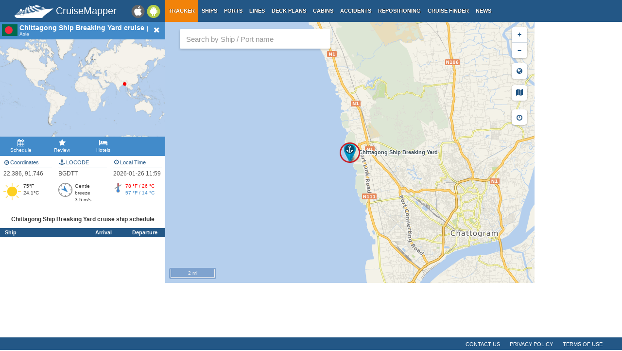

--- FILE ---
content_type: text/html; charset=UTF-8
request_url: https://www.cruisemapper.com/?poi=10304
body_size: 5867
content:

<!doctype html><html lang="en-EN"><head><meta charset="UTF-8"/><title>CHITTAGONG SHIP BREAKING YARD Port Map and Cruise Schedule | CruiseMapper</title><meta name="viewport" content="width=device-width, initial-scale=1, user-scalable=no"><meta name="msapplication-config" content="none"/><meta name="mobile-web-app-capable" content="yes"><link rel="manifest" href="https://www.cruisemapper.com/manifest.json" /><meta name="apple-mobile-web-app-capable" content="yes"><meta name="apple-mobile-web-app-status-bar-style" content="black"><meta name="theme-color" content="#235786"><meta name="apple-mobile-web-app-title" content="CruiseMapper"><meta name="yandex-verification" content="9e687979323f6663" /><script type="application/ld+json">{
    "@context": "http://schema.org",
    "@type": "Organization",
    "name": "CruiseMapper",
    "url": "https://www.cruisemapper.com/",
    "logo": "https://www.cruisemapper.com/images/logo.svg",
    "sameAs": [
        "https://www.facebook.com/CruiseMapper",
        "https://www.twitter.com/CruiseMapper",
        "https://plus.google.com/+Cruisemapper"
    ]
}</script><script type="application/ld+json">{
    "@context": "http://schema.org",
    "@type": "WebSite",
    "name": "CruiseMapper",
    "url": "https://www.cruisemapper.com/",
    "potentialAction": {
        "@type": "SearchAction",
        "target": "https://www.cruisemapper.com/q={search_term_string}",
        "query-input": "required name=search_term_string"
    }
}</script><meta name="description" content="CHITTAGONG SHIP BREAKING YARD cruise port map with cruise ship locations and cruise schedule arrivals/departures. READ MORE..."><meta name="og:title" content="CHITTAGONG SHIP BREAKING YARD Port Map and Cruise Schedule | CruiseMapper"><meta property="fb:app_id" content="458883777602335"><meta name="og:site_name" content="CruiseMapper"><meta name="og:locale" content="en-EN"><meta name="og:url" content="https://www.cruisemapper.com/?poi=10304"><meta name="og:description" content="CruiseMapper provides free cruise tracking, current ship positions, itinerary schedules, deck plans, cabins, accidents and incidents (&#039;cruise minus&#039;) reports, cruise news"><link href="https://www.cruisemapper.com/?poi=10304" rel="canonical"><link href="/assets/98c0e277/css/app.css?v=1766409859" rel="stylesheet preload" as="style"><script src="//cdn.fuseplatform.net/publift/tags/2/3458/fuse.js" async></script><script>var options = { config: {"language":"en-EN_EN-EN"} , widgets: {"mobileSearch":{"status":true},"map":{"lat":"22.38643","lon":"91.74648","zoom":"12","poi":"10304"},"facebookInit":{"status":true,"api":"458883777602335"},"mapSearch":{"status":true}}}</script><script async src="https://www.googletagmanager.com/gtag/js?id=G-S7E9PPFQCS"></script><script>
                window.dataLayer = window.dataLayer || [];
                function gtag(){dataLayer.push(arguments);}
                gtag('js', new Date());
                gtag('config', 'G-S7E9PPFQCS');
            </script></head><body><div id="fb-root"></div><script async defer crossorigin="anonymous" src="https://connect.facebook.net/en_US/sdk.js#xfbml=1&version=v13.0&appId=458883777602335&autoLogAppEvents=1" nonce="ynnsJZv2"></script><div class="site-overlay"></div><div id="container"><header><div class="menu-btn mobile"><i class="fa fa-bars"></i></div><div class="header-middle"><div itemscope itemtype="http://schema.org/Brand" class="mobile-logo-text"><a itemprop="url" rel="home" href="https://www.cruisemapper.com/"><img itemprop="logo" title="CruiseMapper" src="https://www.cruisemapper.com/images/logo.svg" alt="CruiseMapper logo" class="logo-mobile" width="80" height="26"/><span itemprop="name">CruiseMapper</span></a><meta itemprop="description" content="CruiseMapper provides free cruise tracking, current ship positions, itinerary schedules, deck plans, cabins, accidents and incidents ('cruise minus') reports, cruise news"></div><a class="mobileLink desktop gaEvent" data-eventCategory = 'mobileapps' data-eventAction = 'click' data-eventLabel = 'mobileapps' id="mobileapps" href="/mobileapps"><img src="https://www.cruisemapper.com/images/graphics/mobileapps.svg" alt="CruiseMapper Mobile apps" title="CruiseMapper Mobile apps" width="60" height="27"></a><nav itemscope itemtype="https://schema.org/SiteNavigationElement" class="desktop"><ul><li class="active"><a itemprop="url" href="/">Tracker</a></li><li><a itemprop="url" href="/ships">Ships</a></li><li><a itemprop="url" href="/ports">Ports</a></li><li><a itemprop="url" href="/cruise-lines">Lines</a></li><li><a itemprop="url" href="/deckplans">Deck plans</a></li><li><a itemprop="url" href="/cabins">Cabins</a></li><li><a itemprop="url" href="/accidents">Accidents</a></li><li><a itemprop="url" href="/repositioning">Repositioning</a></li><li><a itemprop="url" href="/cruise-search">Cruise Finder</a></li><li><a itemprop="url" href="/news">News</a></li></ul></nav></div><div class="action-mobile mobile"><div class="searchMobileButton"></div><!--                    <a href="--><!--" class="userMobileButton"></a>--></div><form class="mobile-search"><input type="search"  class="form-control form-flat"  id="typeaheadMobile" placeholder="Search ship and port by name" name="name"
                        value=""></form></header><main class="mainMap"><div class="trackerDisplay"><div class="trackerFilter" style="display:none;"><ul class="mapFilterList cssScrollbar"><li><span class="filterCheckbox checked"  data-value="1"><i class="fa fa-check icon"></i></span><img loading="lazy" width="26" height="26" src="https://www.cruisemapper.com/images/map/@1/2i.png" class="marker" alt="Carnival Cruise Line" title="Carnival Cruise Line" /><span class="filterCheckboxLabel">Carnival Cruise Line</span></li><li><span class="filterCheckbox checked"  data-value="2"><i class="fa fa-check icon"></i></span><img loading="lazy" width="26" height="26" src="https://www.cruisemapper.com/images/map/@1/4i.png" class="marker" alt="Royal Caribbean" title="Royal Caribbean" /><span class="filterCheckboxLabel">Royal Caribbean</span></li><li><span class="filterCheckbox checked"  data-value="3"><i class="fa fa-check icon"></i></span><img loading="lazy" width="26" height="26" src="https://www.cruisemapper.com/images/map/@1/8i.png" class="marker" alt="Princess Cruises" title="Princess Cruises" /><span class="filterCheckboxLabel">Princess Cruises</span></li><li><span class="filterCheckbox checked"  data-value="4"><i class="fa fa-check icon"></i></span><img loading="lazy" width="26" height="26" src="https://www.cruisemapper.com/images/map/@1/8i.png" class="marker" alt="P&O Cruises" title="P&O Cruises" /><span class="filterCheckboxLabel">P&O Cruises</span></li><li><span class="filterCheckbox checked"  data-value="5"><i class="fa fa-check icon"></i></span><img loading="lazy" width="26" height="26" src="https://www.cruisemapper.com/images/map/@1/16i.png" class="marker" alt="Holland America" title="Holland America" /><span class="filterCheckboxLabel">Holland America</span></li><li><span class="filterCheckbox checked"  data-value="6"><i class="fa fa-check icon"></i></span><img loading="lazy" width="26" height="26" src="https://www.cruisemapper.com/images/map/@1/32i.png" class="marker" alt="Norwegian Cruise Line" title="Norwegian Cruise Line" /><span class="filterCheckboxLabel">Norwegian Cruise Line</span></li><li><span class="filterCheckbox checked"  data-value="7"><i class="fa fa-check icon"></i></span><img loading="lazy" width="26" height="26" src="https://www.cruisemapper.com/images/map/@1/64i.png" class="marker" alt="Costa Cruises" title="Costa Cruises" /><span class="filterCheckboxLabel">Costa Cruises</span></li><li><span class="filterCheckbox checked"  data-value="8"><i class="fa fa-check icon"></i></span><img loading="lazy" width="26" height="26" src="https://www.cruisemapper.com/images/map/@1/128i.png" class="marker" alt="AIDA Cruises" title="AIDA Cruises" /><span class="filterCheckboxLabel">AIDA Cruises</span></li><li><span class="filterCheckbox checked"  data-value="9"><i class="fa fa-check icon"></i></span><img loading="lazy" width="26" height="26" src="https://www.cruisemapper.com/images/map/@1/128i.png" class="marker" alt="TUI Cruises" title="TUI Cruises" /><span class="filterCheckboxLabel">TUI Cruises</span></li><li><span class="filterCheckbox checked"  data-value="10"><i class="fa fa-check icon"></i></span><img loading="lazy" width="26" height="26" src="https://www.cruisemapper.com/images/map/@1/256i.png" class="marker" alt="Celebrity Cruises" title="Celebrity Cruises" /><span class="filterCheckboxLabel">Celebrity Cruises</span></li><li><span class="filterCheckbox checked"  data-value="11"><i class="fa fa-check icon"></i></span><img loading="lazy" width="26" height="26" src="https://www.cruisemapper.com/images/map/@1/512i.png" class="marker" alt="MSC Cruises" title="MSC Cruises" /><span class="filterCheckboxLabel">MSC Cruises</span></li><li><span class="filterCheckbox checked"  data-value="12"><i class="fa fa-check icon"></i></span><img loading="lazy" width="26" height="26" src="https://www.cruisemapper.com/images/map/@1/512i.png" class="marker" alt="Disney Cruise Line" title="Disney Cruise Line" /><span class="filterCheckboxLabel">Disney Cruise Line</span></li><li><span class="filterCheckbox checked"  data-value="13"><i class="fa fa-check icon"></i></span><img loading="lazy" width="26" height="26" src="https://www.cruisemapper.com/images/map/@1/512i.png" class="marker" alt="Viking Cruises" title="Viking Cruises" /><span class="filterCheckboxLabel">Viking Cruises</span></li><li><span class="filterCheckbox checked"  data-value="14"><i class="fa fa-check icon"></i></span><img loading="lazy" width="26" height="26" src="https://www.cruisemapper.com/images/map/@1/1024i.png" class="marker" alt="Marella Cruises" title="Marella Cruises" /><span class="filterCheckboxLabel">Marella Cruises</span></li><li><span class="filterCheckbox checked"  data-value="15"><i class="fa fa-check icon"></i></span><img loading="lazy" width="26" height="26" src="https://www.cruisemapper.com/images/map/@1/1024i.png" class="marker" alt="Cunard" title="Cunard" /><span class="filterCheckboxLabel">Cunard</span></li><li><span class="filterCheckbox checked"  data-value="16"><i class="fa fa-check icon"></i></span><img loading="lazy" width="26" height="26" src="https://www.cruisemapper.com/images/map/@1/1024i.png" class="marker" alt="Seabourn Cruises" title="Seabourn Cruises" /><span class="filterCheckboxLabel">Seabourn Cruises</span></li><li><span class="filterCheckbox checked"  data-value="17"><i class="fa fa-check icon"></i></span><img loading="lazy" width="26" height="26" src="https://www.cruisemapper.com/images/map/@1/1024i.png" class="marker" alt="Silversea Cruises" title="Silversea Cruises" /><span class="filterCheckboxLabel">Silversea Cruises</span></li><li><span class="filterCheckbox checked"  data-value="18"><i class="fa fa-check icon"></i></span><img loading="lazy" width="26" height="26" src="https://www.cruisemapper.com/images/map/@1/1024i.png" class="marker" alt="Oceania Cruises" title="Oceania Cruises" /><span class="filterCheckboxLabel">Oceania Cruises</span></li><li><span class="filterCheckbox checked"  data-value="19"><i class="fa fa-check icon"></i></span><img loading="lazy" width="26" height="26" src="https://www.cruisemapper.com/images/map/@1/1024i.png" class="marker" alt="Regent Seven Seas Cruises" title="Regent Seven Seas Cruises" /><span class="filterCheckboxLabel">Regent Seven Seas Cruises</span></li><li><span class="filterCheckbox checked"  data-value="20"><i class="fa fa-check icon"></i></span><img loading="lazy" width="26" height="26" src="https://www.cruisemapper.com/images/map/@1/1024i.png" class="marker" alt="Ponant Cruises" title="Ponant Cruises" /><span class="filterCheckboxLabel">Ponant Cruises</span></li><li><span class="filterCheckbox checked"  data-value="21"><i class="fa fa-check icon"></i></span><img loading="lazy" width="26" height="26" src="https://www.cruisemapper.com/images/map/@1/1024i.png" class="marker" alt="Azamara Cruises" title="Azamara Cruises" /><span class="filterCheckboxLabel">Azamara Cruises</span></li><li><span class="filterCheckbox checked"  data-value="22"><i class="fa fa-check icon"></i></span><img loading="lazy" width="26" height="26" src="https://www.cruisemapper.com/images/map/@1/1024i.png" class="marker" alt="Crystal Cruises" title="Crystal Cruises" /><span class="filterCheckboxLabel">Crystal Cruises</span></li><li><span class="filterCheckbox checked"  data-value="23"><i class="fa fa-check icon"></i></span><img loading="lazy" width="26" height="26" src="https://www.cruisemapper.com/images/map/@1/1024i.png" class="marker" alt="Windstar Cruises" title="Windstar Cruises" /><span class="filterCheckboxLabel">Windstar Cruises</span></li><li><span class="filterCheckbox checked"  data-value="24"><i class="fa fa-check icon"></i></span><img loading="lazy" width="26" height="26" src="https://www.cruisemapper.com/images/map/@1/1024i.png" class="marker" alt="Ambassador Cruise Line" title="Ambassador Cruise Line" /><span class="filterCheckboxLabel">Ambassador Cruise Line</span></li><li><span class="filterCheckbox checked"  data-value="25"><i class="fa fa-check icon"></i></span><img loading="lazy" width="26" height="26" src="https://www.cruisemapper.com/images/map/@1/1024i.png" class="marker" alt="Fred Olsen Cruise Lines" title="Fred Olsen Cruise Lines" /><span class="filterCheckboxLabel">Fred Olsen Cruise Lines</span></li><li><span class="filterCheckbox checked"  data-value="26"><i class="fa fa-check icon"></i></span><img loading="lazy" width="26" height="26" src="https://www.cruisemapper.com/images/map/@1/1024i.png" class="marker" alt="Phoenix Reisen" title="Phoenix Reisen" /><span class="filterCheckboxLabel">Phoenix Reisen</span></li><li><span class="filterCheckbox checked"  data-value="27"><i class="fa fa-check icon"></i></span><img loading="lazy" width="26" height="26" src="https://www.cruisemapper.com/images/map/@1/1024i.png" class="marker" alt="Hapag-Lloyd Cruises" title="Hapag-Lloyd Cruises" /><span class="filterCheckboxLabel">Hapag-Lloyd Cruises</span></li><li><span class="filterCheckbox checked"  data-value="28"><i class="fa fa-check icon"></i></span><img loading="lazy" width="26" height="26" src="https://www.cruisemapper.com/images/map/@1/1024i.png" class="marker" alt="Saga Cruises" title="Saga Cruises" /><span class="filterCheckboxLabel">Saga Cruises</span></li><li><span class="filterCheckbox checked"  data-value="29"><i class="fa fa-check icon"></i></span><img loading="lazy" width="26" height="26" src="https://www.cruisemapper.com/images/map/@1/2048i.png" class="marker" alt="Hurtigruten" title="Hurtigruten" /><span class="filterCheckboxLabel">Hurtigruten</span></li><li><span class="filterCheckbox checked"  data-value="30"><i class="fa fa-check icon"></i></span><img loading="lazy" width="26" height="26" src="https://www.cruisemapper.com/images/map/@1/1024i.png" class="marker" alt="Mystic Cruises" title="Mystic Cruises" /><span class="filterCheckboxLabel">Mystic Cruises</span></li><li><span class="filterCheckbox checked"  data-value="31"><i class="fa fa-check icon"></i></span><img loading="lazy" width="26" height="26" src="https://www.cruisemapper.com/images/map/@1/1024i.png" class="marker" alt="Lindblad Expeditions" title="Lindblad Expeditions" /><span class="filterCheckboxLabel">Lindblad Expeditions</span></li><li><span class="filterCheckbox checked"  data-value="32"><i class="fa fa-check icon"></i></span><img loading="lazy" width="26" height="26" src="https://www.cruisemapper.com/images/map/@1/1024i.png" class="marker" alt="River Cruises" title="River Cruises" /><span class="filterCheckboxLabel">River Cruises</span></li><li><span class="filterCheckbox checked"  data-value="33"><i class="fa fa-check icon"></i></span><img loading="lazy" width="26" height="26" src="https://www.cruisemapper.com/images/map/@1/1024i.png" class="marker" alt="AmaWaterways" title="AmaWaterways" /><span class="filterCheckboxLabel">AmaWaterways</span></li><li><span class="filterCheckbox checked"  data-value="34"><i class="fa fa-check icon"></i></span><img loading="lazy" width="26" height="26" src="https://www.cruisemapper.com/images/map/@1/1024i.png" class="marker" alt="American Cruise Lines" title="American Cruise Lines" /><span class="filterCheckboxLabel">American Cruise Lines</span></li><li><span class="filterCheckbox checked"  data-value="35"><i class="fa fa-check icon"></i></span><img loading="lazy" width="26" height="26" src="https://www.cruisemapper.com/images/map/@1/1024i.png" class="marker" alt="Arosa Cruises" title="Arosa Cruises" /><span class="filterCheckboxLabel">Arosa Cruises</span></li><li><span class="filterCheckbox checked"  data-value="36"><i class="fa fa-check icon"></i></span><img loading="lazy" width="26" height="26" src="https://www.cruisemapper.com/images/map/@1/1024i.png" class="marker" alt="Avalon Waterways" title="Avalon Waterways" /><span class="filterCheckboxLabel">Avalon Waterways</span></li><li><span class="filterCheckbox checked"  data-value="37"><i class="fa fa-check icon"></i></span><img loading="lazy" width="26" height="26" src="https://www.cruisemapper.com/images/map/@1/1024i.png" class="marker" alt="CroisiEurope" title="CroisiEurope" /><span class="filterCheckboxLabel">CroisiEurope</span></li><li><span class="filterCheckbox checked"  data-value="38"><i class="fa fa-check icon"></i></span><img loading="lazy" width="26" height="26" src="https://www.cruisemapper.com/images/map/@1/1024i.png" class="marker" alt="Emerald Cruises" title="Emerald Cruises" /><span class="filterCheckboxLabel">Emerald Cruises</span></li><li><span class="filterCheckbox checked"  data-value="39"><i class="fa fa-check icon"></i></span><img loading="lazy" width="26" height="26" src="https://www.cruisemapper.com/images/map/@1/1024i.png" class="marker" alt="Luftner-Amadeus River Cruises" title="Luftner-Amadeus River Cruises" /><span class="filterCheckboxLabel">Luftner-Amadeus River Cruises</span></li><li><span class="filterCheckbox checked"  data-value="40"><i class="fa fa-check icon"></i></span><img loading="lazy" width="26" height="26" src="https://www.cruisemapper.com/images/map/@1/1024i.png" class="marker" alt="Scenic Cruises" title="Scenic Cruises" /><span class="filterCheckboxLabel">Scenic Cruises</span></li><li><span class="filterCheckbox checked"  data-value="41"><i class="fa fa-check icon"></i></span><img loading="lazy" width="26" height="26" src="https://www.cruisemapper.com/images/map/@1/1024i.png" class="marker" alt="Scylla Cruises" title="Scylla Cruises" /><span class="filterCheckboxLabel">Scylla Cruises</span></li><li><span class="filterCheckbox checked"  data-value="42"><i class="fa fa-check icon"></i></span><img loading="lazy" width="26" height="26" src="https://www.cruisemapper.com/images/map/@1/1024i.png" class="marker" alt="Uniworld" title="Uniworld" /><span class="filterCheckboxLabel">Uniworld</span></li><li><span class="filterCheckbox checked"  data-value="43"><i class="fa fa-check icon"></i></span><img loading="lazy" width="26" height="26" src="https://www.cruisemapper.com/images/map/@1/1024i.png" class="marker" alt="Russian River Cruises" title="Russian River Cruises" /><span class="filterCheckboxLabel">Russian River Cruises</span></li><li><span class="filterCheckbox checked"  data-value="44"><i class="fa fa-check icon"></i></span><img loading="lazy" width="26" height="26" src="https://www.cruisemapper.com/images/map/@1/2048i.png" class="marker" alt="Ferries" title="Ferries" /><span class="filterCheckboxLabel">Ferries</span></li><li><span class="filterCheckbox checked"  data-value="45"><i class="fa fa-check icon"></i></span><img loading="lazy" width="26" height="26" src="https://www.cruisemapper.com/images/map/@1/4096i.png" class="marker" alt="Icebreakers" title="Icebreakers" /><span class="filterCheckboxLabel">Icebreakers</span></li><li><span class="filterCheckbox checked"  data-value="0"><i class="fa fa-check icon"></i></span><img loading="lazy" width="26" height="26" src="https://www.cruisemapper.com/images/map/@1/1i.png" class="marker" alt="Other" title="Other" /><span class="filterCheckboxLabel">Other</span></li></ul><div class="mapFilterAll"><a id="filterSelectAll">Select all</a>&nbsp;|
        <a id="filterUnSelectAll">Unselect all</a></div></div><div class="row trackerInfo" ><div class="header" id="trackerItemHeader"><span
            class="flag-icon flag-icon-bd"            title="Bangladesh"            id="trackerItemFlag"></span><div class="headings" ><h1 id="trackerItemTitle">Chittagong Ship Breaking Yard cruise port</h1><h2 id="trackerItemCategory">Asia</h2></div></div><a id="trackerItemCover" href="https://www.cruisemapper.com/ports/chittagong-ship-breaking-yard-port-10304"><div id="trackerItemLastReport" ></div><img loading="lazy" class="img-responsive" src="https://www.cruisemapper.com/images/ports/map/10304.jpg" alt="Chittagong Ship Breaking Yard port photo" title="Chittagong Ship Breaking Yard port photo" ></a><div class="actions"><a href="https://www.cruisemapper.com/ports/chittagong-ship-breaking-yard-port-10304" id="trackerItemAction_2" class="actionBtn" ><i class="fa fa-calendar"></i> Schedule</a><a href="https://www.cruisemapper.com/ports/chittagong-ship-breaking-yard-port-10304" id="trackerItemAction_1" class="actionBtn" ><i class="fa fa-star"></i> Review</a><a href="" id="trackerItemAction_3" class="actionBtn" ><i class="fa fa-hotel"></i> Hotels</a><a href="" id="trackerItemAction_4" class="actionBtn" style="display:none;" ></a><a href="" id="trackerItemAction_5" class="actionBtn" style="display:none;" ></a><div id="trackerItemScheduleDraw" class="actionBtn" style="display:none;"><i class="fa fa-map-marker"></i> Show Route</div></div><ul class="specifications" id="trackerItemSpecifications"><li id="trackerItemSpec_1"><span class="specLabel"  ><i class="fa fa-globe"></i> Coordinates</span><span class="specValue"  >22.386, 91.746</span></li><li id="trackerItemSpec_2"><span class="specLabel"  ><i class="fa fa-anchor"></i> LOCODE</span><span class="specValue"  >BGDTT</span></li><li id="trackerItemSpec_3"><span class="specLabel"  ><i class="fa fa-clock-o"></i> Local Time</span><span class="specValue"  >2026-01-26 11:59</span></li><li id="trackerItemSpec_4"><span class="specLabel" style="display:none;" ></span><span class="specValue" style="display:none;" ></span></li><li id="trackerItemSpec_5"><span class="specLabel" style="display:none;" ></span><span class="specValue" style="display:none;" ></span></li><li id="trackerItemSpec_6"><span class="specLabel" style="display:none;" ></span><span class="specValue" style="display:none;" ></span></li></ul><div id="trackerWeather" ><div id="trackerWeather_temperature"><img class="icon" src="/images/graphics/weather/d00.svg" width="36px" height="36px" alt="min: 57 °F (14 °C) / max: 78 °F (26 °C)" title="min: 57 °F (14 °C) / max: 78 °F (26 °C)"> 75°F <br>24.1°C</div><div id="trackerWeather_wind"><img class="icon" src="/images/graphics/weather/compass.svg" width="29px" height="29px" alt="Wind: 314°/ 3.5 m/s  Gust: 5.1 m/s" title="Wind: 314°/ 3.5 m/s  Gust: 5.1 m/s"><img class="compassArrow" src="/images/graphics/weather/compass_arrow.svg" width="10px" alt="Wind: 314°/ 3.5 m/s  Gust: 5.1 m/s" title="Wind: 314°/ 3.5 m/s  Gust: 5.1 m/s" style="transform:rotate(134deg);">Gentle breeze<br>3.5 m/s </div><div id="trackerWeather_wave"><img class="icon" src="/images/graphics/weather/minmax.svg" width="20px" height="20px" alt="Min / Max Temperature" title="Min / Max Temperature"><span class="maxtmp">78 °F / 26 °C </span><br><span class="mintmp">57 °F / 14 °C</span></div></div><script type="application/ld+json">{
    "@context": "http://schema.org",
    "@type": "Place",
    "name": "Chittagong Ship Breaking Yard",
    "url": "https://www.cruisemapper.com/?poi=10304",
    "description": "Chittagong Ship Breaking Yard (port locode\u00a0BGDTT) is on the Bay of Bengal (northeastern Indian Ocean) and is currently ranked the world's second-largest shipbreaking (dismantling and recycling...",
    "image": "https://www.cruisemapper.com/images/ports/map/10304.jpg",
    "hasMap": "https://www.cruisemapper.com/?poi=10304"
}</script><div id="trackerItemExit"><i class="fa fa-close"></i></div><div id="trackerItemMore" data-state="close"><i class="fa fa-caret-down"></i></div></div><div class="advLeftMap"><!-- GAM 71161633/VESSELFINDER_cruisemapper/map_sidebar_mrec_lhs --><div data-fuse="23035671906"></div></div><div class="row trackerSchedule"><div class="header" id="trackerItemMoreSchedule"><h2 id="trackerItemScheduleTitle">
            Chittagong Ship Breaking Yard cruise ship schedule        </h2><div id="trackerItemScheduleDate"></div></div><div id="trackerItemScheduleTableHead"><div class="shipLabel">Ship</div><div class="dateLabel">Arrival</div><div class="dateLabel">Departure</div></div><div class="scroller" style="display: block"><table class="table table-striped table-responsive" id="trackerItemScheduleTable"></table></div></div><div class="trackerFinder" style="display:none;"><form id="w0" class="finderForm" action="/cruise-search" method="get"><div class="form-group field-finder-portregion"><div class="input-group input-group-sm""><span class="input-group-addon"><i class="fa fa-globe"></i></span><select id="finder-portregion" class="form-control" name="portRegion"><option value="0">All Destinations</option><option value="10">Arctic - Antarctica</option><option value="2">Baltic - Norwegian Fjords - Russia</option><option value="1">Iceland - Greenland - Faroe Islands</option><option value="20">Ireland - UK - British Isles</option><option value="23">Western Europe - Azores - Canary Islands</option><option value="4">Mediterranean - Black Sea</option><option value="6">East Coast USA and Canada New England</option><option value="8">Bahamas - Caribbean - Bermuda</option><option value="7">Hawaii - Mexico - Panama Canal</option><option value="5">West Coast USA and Canada</option><option value="22">Alaska</option><option value="11">Asia</option><option value="13">Australia - New Zealand - Pacific Ocean Islands</option><option value="9">South America</option><option value="21">Galapagos Islands</option><option value="12">Africa - Indian Ocean Islands</option><option value="14">Europe Rivers</option><option value="24">France Rivers</option><option value="15">Canada and USA Rivers</option><option value="16">Asia Rivers</option><option value="17">Nile River</option><option value="18">Amazon River</option><option value="26">Russia Rivers</option></select></div><p class="help-block help-block-error"></p></div><div class="form-group field-finder-duration"><div class="input-group input-group-sm""><span class="input-group-addon"><i class="fa fa-clock-o"></i></span><select id="finder-duration" class="form-control" name="duration"><option value="0">Any cruise length</option><option value="1">1-2 Days</option><option value="2">3-5 Days</option><option value="3">6-10 Days</option><option value="4">11-14 Days</option><option value="5">15+ Days</option></select></div><p class="help-block help-block-error"></p></div><div class="text-center"><input type="hidden" name="price" value="10000"/><input type="hidden" name="finder" value="cruise"/><button type="submit" class="btnBlue finderButton gaEvent" data-eventCategory="finder" data-eventAction="click" data-eventLabel="cruisefinder"><i class="fa fa-search"></i> Find Cruises</button></div></form></div></div><div class="mapHolder"><div id="map" class="content"><form class="row desktop col-md-3 mapSearchDesktop" method="get" autocomplete="off" ><input type="search" class="form-control" id="typeahead" placeholder="Search by Ship / Port name" name="name"></form><a class="finderOnMap gaEvent" href="https://www.cruisemapper.com/cruise-search" data-eventcategory="finder" data-eventaction="click" data-eventlabel="onmapLink"><i class="fa fa-search"></i> Find Cruises</a><div id="cruiseMapPopup" class="row"><div class="col1"><a target="_blank" class="coverLink" href=""><img class="cover" src="" /></a></div><div class="col2"><h1><a target="_blank" class="title"></a></h1><div class="country"></div><div class="day"></div></div><div id="cruiseMapPopupClose">x</div></div><div id="cruiseMapPopupHover"><div style="overflow: hidden"><div class="content contentIcon"><div id="cruiseMapPopupHoverIcon"></div></div><div class="contentText"><div id="cruiseMapPopupHoverShip"></div><div id="cruiseMapPopupHoverLine"></div></div></div></div><div id="timezoneControl" class="timezoneControl"><i class="fa fa-clock-o"></i></div><div id="timezoneDisplay"></div><div class="dropdown layerControl"><div class="dropdown-toggle" id="layerDropdown" data-toggle="dropdown" aria-haspopup="true" aria-expanded="true"><i class="fa fa-map"></i></div><ul class="dropdown-menu dropdown-menu" aria-labelledby="layerDropdown"><li><a class="layerButton" data-type="" href="#">Off</a></li><li><a class="layerButton" data-type="TMP" href="#">Temperature</a></li><li><a class="layerButton" data-type="WSPD"  href="#">Wind Speed</a></li><li><a class="layerButton" data-type="HTSGW"  href="#">Waves</a></li></ul></div></div><canvas id="windyMap"></canvas><style>
            #windyMap {
                position: absolute;
                overflow: hidden;
                width: 100%;
                height: 88%;
                touch-action: none;
                top: 0;
                left: 0;
                pointer-events: none;
            }
        </style><div class="advCenterMapHolder"><!-- GAM 71161633/VESSELFINDER_cruisemapper/map_footer --><div data-fuse="23035671909"></div></div></div><aside class="advRightMap advertHolder"><!-- GAM 71161633/VESSELFINDER_cruisemapper/map_sidebar_vrec_rhs --><div data-fuse="23035671903"></div><div class="advRightMapBottom"><!-- GAM 71161633/VESSELFINDER_cruisemapper/map_sidebar_mrec_rhs --><div data-fuse="23035962721"></div></div></aside><div class="advMobileMap advertHolder clearfix" ><!-- GAM 71161633/VESSELFINDER_cruisemapper/mob_map_footer --><div data-fuse="23040368043"></div></div></main><footer class="row"><ul><li><a href="/contact">Contact us</a></li><li><a href="/privacy-policy">Privacy policy</a></li><li><a href="/terms-of-use">Terms of use</a></li></ul></footer></div><aside class="pushy pushy-left"><nav><ul><li><label>Menu</label></li><li class="active"><a href="/">Tracker</a></li><li><a href="/ships">Ships</a></li><li><a href="/ports">Ports</a></li><li><a href="/cruise-lines">Lines</a></li><li><a href="/deckplans">Deck plans</a></li><li><a href="/cabins">Cabins</a></li><li><a href="/accidents">Accidents</a></li><li><a href="/repositioning">Repositioning</a></li><li><a href="/cruise-search">Cruise Finder</a></li><li><a href="/news">News</a></li><li><a href="/contact">Contact us</a></li><li><a href="/privacy-policy">Privacy policy</a></li><li><a href="/terms-of-use">Terms of use</a></li></ul></nav></aside><script src="/assets/893f65f4/jquery.js?v=1766409859"></script><script src="/assets/98c0e277/js/tracker.js?v=1766409859"></script></body></html>

--- FILE ---
content_type: text/html; charset=utf-8
request_url: https://www.google.com/recaptcha/api2/aframe
body_size: 268
content:
<!DOCTYPE HTML><html><head><meta http-equiv="content-type" content="text/html; charset=UTF-8"></head><body><script nonce="xX1tjpw0EPEQSz35xtbq_g">/** Anti-fraud and anti-abuse applications only. See google.com/recaptcha */ try{var clients={'sodar':'https://pagead2.googlesyndication.com/pagead/sodar?'};window.addEventListener("message",function(a){try{if(a.source===window.parent){var b=JSON.parse(a.data);var c=clients[b['id']];if(c){var d=document.createElement('img');d.src=c+b['params']+'&rc='+(localStorage.getItem("rc::a")?sessionStorage.getItem("rc::b"):"");window.document.body.appendChild(d);sessionStorage.setItem("rc::e",parseInt(sessionStorage.getItem("rc::e")||0)+1);localStorage.setItem("rc::h",'1769407179941');}}}catch(b){}});window.parent.postMessage("_grecaptcha_ready", "*");}catch(b){}</script></body></html>

--- FILE ---
content_type: image/svg+xml
request_url: https://www.cruisemapper.com/images/graphics/weather/d00.svg
body_size: 165
content:
<svg xmlns="http://www.w3.org/2000/svg" viewBox="0 0 496 496"><defs><style>.a{fill:#fdd020;}</style></defs><title>d00</title><path class="a" d="M391.7,250A141.7,141.7,0,1,1,250,108.3,141.7,141.7,0,0,1,391.7,250Zm0,0" transform="translate(-2 -3)"/><path class="a" d="M250,499a8.3,8.3,0,0,1-8.3-8.3V424a8.3,8.3,0,0,1,16.7,0v66.7A8.3,8.3,0,0,1,250,499Zm0,0" transform="translate(-2 -3)"/><path class="a" d="M250,86.3a8.3,8.3,0,0,1-8.3-8.3V11.3a8.3,8.3,0,0,1,16.7,0V78a8.3,8.3,0,0,1-8.3,8.3Zm0,0" transform="translate(-2 -3)"/><line class="a" x1="123" y1="122" x2="73" y2="72"/><path class="a" d="M125,133.3a8.3,8.3,0,0,1-5.9-2.4l-50-50A8.3,8.3,0,0,1,80.9,69.1l50,50a8.3,8.3,0,0,1-5.9,14.2Zm0,0" transform="translate(-2 -3)"/><line class="a" x1="423" y1="422" x2="373" y2="372"/><path class="a" d="M425,433.3a8.3,8.3,0,0,1-5.9-2.4l-50-50a8.3,8.3,0,0,1,11.8-11.8l50,50a8.3,8.3,0,0,1-5.9,14.2Zm0,0" transform="translate(-2 -3)"/><line class="a" x1="373" y1="122" x2="423" y2="72"/><path class="a" d="M375,133.3a8.3,8.3,0,0,1-5.9-14.2l50-50a8.3,8.3,0,0,1,11.8,11.8l-50,50a8.3,8.3,0,0,1-5.9,2.4Zm0,0" transform="translate(-2 -3)"/><path class="a" d="M489.7,258.3H423a8.3,8.3,0,0,1,0-16.7h66.7a8.3,8.3,0,1,1,0,16.7Zm0,0" transform="translate(-2 -3)"/><path class="a" d="M77,258.3H10.3a8.3,8.3,0,1,1,0-16.7H77a8.3,8.3,0,1,1,0,16.7Zm0,0" transform="translate(-2 -3)"/><line class="a" x1="73" y1="422" x2="123" y2="372"/><path class="a" d="M75,433.3a8.3,8.3,0,0,1-5.9-14.2l50-50a8.3,8.3,0,0,1,11.8,11.8l-50,50a8.3,8.3,0,0,1-5.9,2.4Zm0,0" transform="translate(-2 -3)"/></svg>

--- FILE ---
content_type: application/javascript; charset=utf-8
request_url: https://fundingchoicesmessages.google.com/f/AGSKWxVQP7cJEACXV9nhZLVRPCtp2MTBrv_7XGQG-asrr1C-8D682x_FJ80HQxyWbERH101rUK0mvYDklOu0jALoKkxSVE2AkR7chz3YxkO2NnvHzcWxtC8yPuT80_OPaoeindoY_S0ylHg00HGrnE25wkkeSWlveri3bU5GJ_CZMLy1_R29CS-SgIF31OX8/_/house-ad./adf.cgi?/native-ad-/adsiframe./ads.jplayer.
body_size: -1290
content:
window['7c23a2cc-d768-4057-8ecc-4944c1dcc9ff'] = true;

--- FILE ---
content_type: application/javascript; charset=utf-8
request_url: https://fundingchoicesmessages.google.com/f/AGSKWxXDrKJegEN7U8JeYKpBz-mdles_iI0dztZZz2xpPg2JcSc0qlAdoFyqokW0lSoF9jh3YehAilAyD3VpIDsQEkh7PppEjZiEMAC_aBpx11SXZizZLUVjn6MsutiLUKlBdQId5u73yg==?fccs=W251bGwsbnVsbCxudWxsLG51bGwsbnVsbCxudWxsLFsxNzY5NDA3MTgwLDU0OTAwMDAwMF0sbnVsbCxudWxsLG51bGwsW251bGwsWzcsOSw2XSxudWxsLDIsbnVsbCwiZW4iLG51bGwsbnVsbCxudWxsLG51bGwsbnVsbCwxXSwiaHR0cHM6Ly93d3cuY3J1aXNlbWFwcGVyLmNvbS8iLG51bGwsW1s4LCJrNjFQQmptazZPMCJdLFs5LCJlbi1VUyJdLFsxOSwiMiJdLFsxNywiWzBdIl0sWzI0LCIiXSxbMjksImZhbHNlIl1dXQ
body_size: 213
content:
if (typeof __googlefc.fcKernelManager.run === 'function') {"use strict";this.default_ContributorServingResponseClientJs=this.default_ContributorServingResponseClientJs||{};(function(_){var window=this;
try{
var qp=function(a){this.A=_.t(a)};_.u(qp,_.J);var rp=function(a){this.A=_.t(a)};_.u(rp,_.J);rp.prototype.getWhitelistStatus=function(){return _.F(this,2)};var sp=function(a){this.A=_.t(a)};_.u(sp,_.J);var tp=_.ed(sp),up=function(a,b,c){this.B=a;this.j=_.A(b,qp,1);this.l=_.A(b,_.Pk,3);this.F=_.A(b,rp,4);a=this.B.location.hostname;this.D=_.Fg(this.j,2)&&_.O(this.j,2)!==""?_.O(this.j,2):a;a=new _.Qg(_.Qk(this.l));this.C=new _.dh(_.q.document,this.D,a);this.console=null;this.o=new _.mp(this.B,c,a)};
up.prototype.run=function(){if(_.O(this.j,3)){var a=this.C,b=_.O(this.j,3),c=_.fh(a),d=new _.Wg;b=_.hg(d,1,b);c=_.C(c,1,b);_.jh(a,c)}else _.gh(this.C,"FCNEC");_.op(this.o,_.A(this.l,_.De,1),this.l.getDefaultConsentRevocationText(),this.l.getDefaultConsentRevocationCloseText(),this.l.getDefaultConsentRevocationAttestationText(),this.D);_.pp(this.o,_.F(this.F,1),this.F.getWhitelistStatus());var e;a=(e=this.B.googlefc)==null?void 0:e.__executeManualDeployment;a!==void 0&&typeof a==="function"&&_.To(this.o.G,
"manualDeploymentApi")};var vp=function(){};vp.prototype.run=function(a,b,c){var d;return _.v(function(e){d=tp(b);(new up(a,d,c)).run();return e.return({})})};_.Tk(7,new vp);
}catch(e){_._DumpException(e)}
}).call(this,this.default_ContributorServingResponseClientJs);
// Google Inc.

//# sourceURL=/_/mss/boq-content-ads-contributor/_/js/k=boq-content-ads-contributor.ContributorServingResponseClientJs.en_US.k61PBjmk6O0.es5.O/d=1/exm=ad_blocking_detection_executable,kernel_loader,loader_js_executable,web_iab_tcf_v2_signal_executable/ed=1/rs=AJlcJMztj-kAdg6DB63MlSG3pP52LjSptg/m=cookie_refresh_executable
__googlefc.fcKernelManager.run('\x5b\x5b\x5b7,\x22\x5b\x5bnull,\\\x22cruisemapper.com\\\x22,\\\x22AKsRol_FR6qJLSLnqNv5VqGK-db6D_gEoBjNKwAobLSvR-jGBAfX-n_Tm83-gY86tz2dWqjwqm8U9GRpKNBw-jn3Rv7Idkvp6lWVrkf8I4Lm2cbJ6PrHYhbNITtKVdMOTobT3oETpWglDJ0dwMpOLar-Tnc8Qe3aOw\\\\u003d\\\\u003d\\\x22\x5d,null,\x5b\x5bnull,null,null,\\\x22https:\/\/fundingchoicesmessages.google.com\/f\/AGSKWxVXzg3O_JGjseMOGlHiSm3dix-Xq_iP88mXSuU8WOIxWrDRdjzv-tzV_Zpq5C6XtO0r2Fci2wsBCQEha-4J_ZYllvTYRI0T7L7MIbAmpzMMa4kRN7XcQwUJZlezvyZb53NX7Ho3OQ\\\\u003d\\\\u003d\\\x22\x5d,null,null,\x5bnull,null,null,\\\x22https:\/\/fundingchoicesmessages.google.com\/el\/AGSKWxXwT_7CHMELtBC-6HWcJFW35j-P8QTrxYEpoWxrHsoRAc-U7qGiXhLyfMjg8g_NCZdfRf2mCW7u4RabQUCFaEt0hGnfc3dtJ0KPCizJ_VHmf-wWMEwm4WMK8ACsJUHAq4b50V7K6A\\\\u003d\\\\u003d\\\x22\x5d,null,\x5bnull,\x5b7,9,6\x5d,null,2,null,\\\x22en\\\x22,null,null,null,null,null,1\x5d,null,\\\x22Privacy and cookie settings\\\x22,\\\x22Close\\\x22,null,null,null,\\\x22Managed by Google. Complies with IAB TCF. CMP ID: 300\\\x22\x5d,\x5b3,1\x5d\x5d\x22\x5d\x5d,\x5bnull,null,null,\x22https:\/\/fundingchoicesmessages.google.com\/f\/AGSKWxVVRGypE6N_hN3W8poK6zCS9ygTL2s2lxA3Pqi82ac6j0XCSmKB1ACMHHTUTpoQBwBhYwU0kfNJ2RRbSwEHkrkiLMwYjGeUPyyQXbW5t2cTnMqoAxrx1E43rhNcYwaw0St1mdWIOA\\u003d\\u003d\x22\x5d\x5d');}